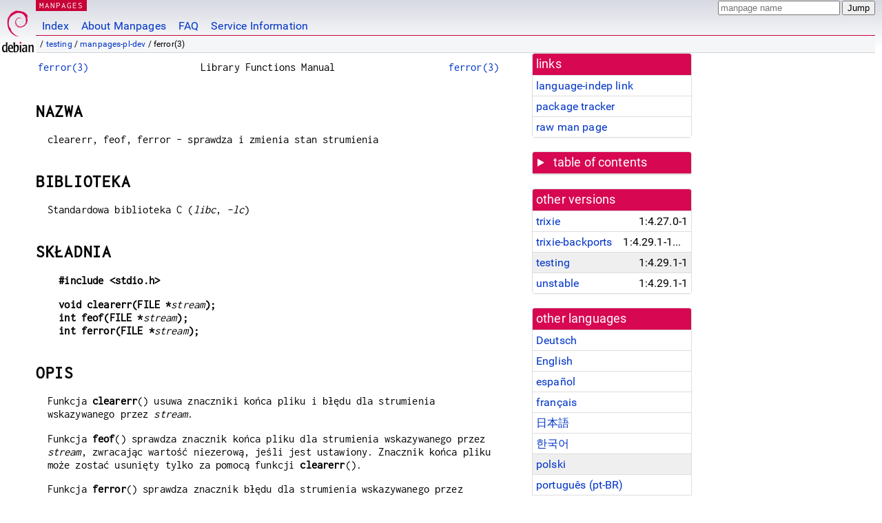

--- FILE ---
content_type: text/html
request_url: https://dyn.manpages.debian.org/testing/manpages-pl-dev/ferror.3.pl.html
body_size: 25942
content:
<!DOCTYPE html>
<html lang="pl">
<head>
<meta charset="UTF-8">
<meta name="viewport" content="width=device-width, initial-scale=1.0">
<title>ferror(3) — manpages-pl-dev — Debian testing — Debian Manpages</title>
<style type="text/css">
@font-face {
  font-family: 'Inconsolata';
  src: local('Inconsolata'), url(/Inconsolata.woff2) format('woff2'), url(/Inconsolata.woff) format('woff');
  font-display: swap;
}

@font-face {
  font-family: 'Roboto';
  font-style: normal;
  font-weight: 400;
  src: local('Roboto'), local('Roboto Regular'), local('Roboto-Regular'), url(/Roboto-Regular.woff2) format('woff2'), url(/Roboto-Regular.woff) format('woff');
  font-display: swap;
}

body {
	color: #000;
	background-color: white;
	background-image: linear-gradient(to bottom, #d7d9e2, #fff 70px);
	background-position: 0 0;
	background-repeat: repeat-x;
	font-family: sans-serif;
	font-size: 100%;
	line-height: 1.2;
	letter-spacing: 0.15px;
	margin: 0;
	padding: 0;
}

body > div#header {
	padding: 0 10px 0 52px;
}

#logo {
	position: absolute;
	top: 0;
	left: 0;
	border-left: 1px solid transparent;
	border-right: 1px solid transparent;
	border-bottom: 1px solid transparent;
	width: 50px;
	height: 5.07em;
	min-height: 65px;
}

#logo a {
	display: block;
	height: 100%;
}

#logo img {
	margin-top: 5px;
	position: absolute;
	bottom: 0.3em;
	overflow: auto;
	border: 0;
}

p.section {
	margin: 0;
	padding: 0 5px 0 5px;
	font-size: 13px;
	line-height: 16px;
	color: white;
	letter-spacing: 0.08em;
	position: absolute;
	top: 0px;
	left: 52px;
	background-color: #c70036;
}

p.section a {
	color: white;
	text-decoration: none;
}

.hidecss {
	display: none;
}

#searchbox {
	text-align:left;
	line-height: 1;
	margin: 0 10px 0 0.5em;
	padding: 1px 0 1px 0;
	position: absolute;
	top: 0;
	right: 0;
	font-size: .75em;
}

#navbar {
	border-bottom: 1px solid #c70036;
}

#navbar ul {
	margin: 0;
	padding: 0;
	overflow: hidden;
}

#navbar li {
	list-style: none;
	float: left;
}

#navbar a {
	display: block;
	padding: 1.75em .5em .25em .5em;
	color: #0035c7;
	text-decoration: none;
	border-left: 1px solid transparent;
	border-right: 1px solid transparent;
}

#navbar a:hover
, #navbar a:visited:hover {
	background-color: #f5f6f7;
	border-left: 1px solid  #d2d3d7;
	border-right: 1px solid #d2d3d7;
	text-decoration: underline;
}

a:link {
	color: #0035c7;
}

a:visited {
	color: #54638c;
}

#breadcrumbs {
	line-height: 2;
	min-height: 20px;
	margin: 0;
	padding: 0;
	font-size: 0.75em;
	background-color: #f5f6f7;
	border-bottom: 1px solid #d2d3d7;
}

#breadcrumbs:before {
	margin-left: 0.5em;
	margin-right: 0.5em;
}

#content {
    margin: 0 10px 0 52px;
    display: flex;
    flex-direction: row;
    word-wrap: break-word;
}

.paneljump {
    background-color: #d70751;
    padding: 0.5em;
    border-radius: 3px;
    margin-right: .5em;
    display: none;
}

.paneljump a,
.paneljump a:visited,
.paneljump a:hover,
.paneljump a:focus {
    color: white;
}

@media all and (max-width: 800px) {
    #content {
	flex-direction: column;
	margin: 0.5em;
    }
    .paneljump {
	display: block;
    }
}

.panels {
    display: block;
    order: 2;
}

.maincontent {
    width: 100%;
    max-width: 80ch;
    order: 1;
}

.mandoc {
    font-family: monospace;
    font-size: 1.04rem;
}

.mandoc pre {
    white-space: pre-wrap;
}

body > div#footer {
	border: 1px solid #dfdfe0;
	border-left: 0;
	border-right: 0;
	background-color: #f5f6f7;
	padding: 1em;
	margin: 1em 10px 0 52px;
	font-size: 0.75em;
	line-height: 1.5em;
}

hr {
	border-top: 1px solid #d2d3d7;
	border-bottom: 1px solid white;
	border-left: 0;
	border-right: 0;
	margin: 1.4375em 0 1.5em 0;
	height: 0;
	background-color: #bbb;
}

#content p {
    padding-left: 1em;
}

 

a, a:hover, a:focus, a:visited {
    color: #0530D7;
    text-decoration: none;
}

 
.panel {
  padding: 15px;
  margin-bottom: 20px;
  background-color: #ffffff;
  border: 1px solid #dddddd;
  border-radius: 4px;
  -webkit-box-shadow: 0 1px 1px rgba(0, 0, 0, 0.05);
          box-shadow: 0 1px 1px rgba(0, 0, 0, 0.05);
}

.panel-heading, .panel details {
  margin: -15px -15px 0px;
  background-color: #d70751;
  border-bottom: 1px solid #dddddd;
  border-top-right-radius: 3px;
  border-top-left-radius: 3px;
}

.panel-heading, .panel summary {
  padding: 5px 5px;
  font-size: 17.5px;
  font-weight: 500;
  color: #ffffff;
  outline-style: none;
}

.panel summary {
    padding-left: 7px;
}

summary, details {
    display: block;
}

.panel details ul {
  margin: 0;
}

.panel-footer {
  padding: 5px 5px;
  margin: 15px -15px -15px;
  background-color: #f5f5f5;
  border-top: 1px solid #dddddd;
  border-bottom-right-radius: 3px;
  border-bottom-left-radius: 3px;
}
.panel-info {
  border-color: #bce8f1;
}

.panel-info .panel-heading {
  color: #3a87ad;
  background-color: #d9edf7;
  border-color: #bce8f1;
}


.list-group {
  padding-left: 0;
  margin-bottom: 20px;
  background-color: #ffffff;
}

.list-group-item {
  position: relative;
  display: block;
  padding: 5px 5px 5px 5px;
  margin-bottom: -1px;
  border: 1px solid #dddddd;
}

.list-group-item > .list-item-key {
  min-width: 27%;
  display: inline-block;
}
.list-group-item > .list-item-key.versions-repository {
  min-width: 40%;
}
.list-group-item > .list-item-key.versioned-links-version {
  min-width: 40%
}


.versioned-links-icon {
  margin-right: 2px;
}
.versioned-links-icon a {
  color: black;
}
.versioned-links-icon a:hover {
  color: blue;
}
.versioned-links-icon-inactive {
  opacity: 0.5;
}

.list-group-item:first-child {
  border-top-right-radius: 4px;
  border-top-left-radius: 4px;
}

.list-group-item:last-child {
  margin-bottom: 0;
  border-bottom-right-radius: 4px;
  border-bottom-left-radius: 4px;
}

.list-group-item-heading {
  margin-top: 0;
  margin-bottom: 5px;
}

.list-group-item-text {
  margin-bottom: 0;
  line-height: 1.3;
}

.list-group-item:hover {
  background-color: #f5f5f5;
}

.list-group-item.active a {
  z-index: 2;
}

.list-group-item.active {
  background-color: #efefef;
}

.list-group-flush {
  margin: 15px -15px -15px;
}
.panel .list-group-flush {
  margin-top: -1px;
}

.list-group-flush .list-group-item {
  border-width: 1px 0;
}

.list-group-flush .list-group-item:first-child {
  border-top-right-radius: 0;
  border-top-left-radius: 0;
}

.list-group-flush .list-group-item:last-child {
  border-bottom: 0;
}

 

.panel {
float: right;
clear: right;
min-width: 200px;
}

.toc {
     
    width: 200px;
}

.toc li {
    font-size: 98%;
    letter-spacing: 0.02em;
    display: flex;
}

.otherversions {
     
    width: 200px;
}

.otherversions li,
.otherlangs li {
    display: flex;
}

.otherversions a,
.otherlangs a {
    flex-shrink: 0;
}

.pkgversion,
.pkgname,
.toc a {
    text-overflow: ellipsis;
    overflow: hidden;
    white-space: nowrap;
}

.pkgversion,
.pkgname {
    margin-left: auto;
    padding-left: 1em;
}

 

.mandoc {
     
    overflow: hidden;
    margin-top: .5em;
    margin-right: 45px;
}
table.head, table.foot {
    width: 100%;
}
.head-vol {
    text-align: center;
}
.head-rtitle {
    text-align: right;
}

 
.spacer, .Pp {
    min-height: 1em;
}

pre {
    margin-left: 2em;
}

.anchor {
    margin-left: .25em;
    visibility: hidden;
}

h1:hover .anchor,
h2:hover .anchor,
h3:hover .anchor,
h4:hover .anchor,
h5:hover .anchor,
h6:hover .anchor {
    visibility: visible;
}

h1, h2, h3, h4, h5, h6 {
    letter-spacing: .07em;
    margin-top: 1.5em;
    margin-bottom: .35em;
}

h1 {
    font-size: 150%;
}

h2 {
    font-size: 125%;
}

@media print {
    #header, #footer, .panel, .anchor, .paneljump {
	display: none;
    }
    #content {
	margin: 0;
    }
    .mandoc {
	margin: 0;
    }
}

 
 

.Bd { }
.Bd-indent {	margin-left: 3.8em; }

.Bl-bullet {	list-style-type: disc;
		padding-left: 1em; }
.Bl-bullet > li { }
.Bl-dash {	list-style-type: none;
		padding-left: 0em; }
.Bl-dash > li:before {
		content: "\2014  "; }
.Bl-item {	list-style-type: none;
		padding-left: 0em; }
.Bl-item > li { }
.Bl-compact > li {
		margin-top: 0em; }

.Bl-enum {	padding-left: 2em; }
.Bl-enum > li { }
.Bl-compact > li {
		margin-top: 0em; }

.Bl-diag { }
.Bl-diag > dt {
		font-style: normal;
		font-weight: bold; }
.Bl-diag > dd {
		margin-left: 0em; }
.Bl-hang { }
.Bl-hang > dt { }
.Bl-hang > dd {
		margin-left: 5.5em; }
.Bl-inset { }
.Bl-inset > dt { }
.Bl-inset > dd {
		margin-left: 0em; }
.Bl-ohang { }
.Bl-ohang > dt { }
.Bl-ohang > dd {
		margin-left: 0em; }
.Bl-tag {	margin-left: 5.5em; }
.Bl-tag > dt {
		float: left;
		margin-top: 0em;
		margin-left: -5.5em;
		padding-right: 1.2em;
		vertical-align: top; }
.Bl-tag > dd {
		clear: both;
		width: 100%;
		margin-top: 0em;
		margin-left: 0em;
		vertical-align: top;
		overflow: auto; }
.Bl-compact > dt {
		margin-top: 0em; }

.Bl-column { }
.Bl-column > tbody > tr { }
.Bl-column > tbody > tr > td {
		margin-top: 1em; }
.Bl-compact > tbody > tr > td {
		margin-top: 0em; }

.Rs {		font-style: normal;
		font-weight: normal; }
.RsA { }
.RsB {		font-style: italic;
		font-weight: normal; }
.RsC { }
.RsD { }
.RsI {		font-style: italic;
		font-weight: normal; }
.RsJ {		font-style: italic;
		font-weight: normal; }
.RsN { }
.RsO { }
.RsP { }
.RsQ { }
.RsR { }
.RsT {		text-decoration: underline; }
.RsU { }
.RsV { }

.eqn { }
.tbl { }

.HP {		margin-left: 3.8em;
		text-indent: -3.8em; }

 

table.Nm { }
code.Nm {	font-style: normal;
		font-weight: bold;
		font-family: inherit; }
.Fl {		font-style: normal;
		font-weight: bold;
		font-family: inherit; }
.Cm {		font-style: normal;
		font-weight: bold;
		font-family: inherit; }
.Ar {		font-style: italic;
		font-weight: normal; }
.Op {		display: inline; }
.Ic {		font-style: normal;
		font-weight: bold;
		font-family: inherit; }
.Ev {		font-style: normal;
		font-weight: normal;
		font-family: monospace; }
.Pa {		font-style: italic;
		font-weight: normal; }

 

.Lb { }
code.In {	font-style: normal;
		font-weight: bold;
		font-family: inherit; }
a.In { }
.Fd {		font-style: normal;
		font-weight: bold;
		font-family: inherit; }
.Ft {		font-style: italic;
		font-weight: normal; }
.Fn {		font-style: normal;
		font-weight: bold;
		font-family: inherit; }
.Fa {		font-style: italic;
		font-weight: normal; }
.Vt {		font-style: italic;
		font-weight: normal; }
.Va {		font-style: italic;
		font-weight: normal; }
.Dv {		font-style: normal;
		font-weight: normal;
		font-family: monospace; }
.Er {		font-style: normal;
		font-weight: normal;
		font-family: monospace; }

 

.An { }
.Lk { }
.Mt { }
.Cd {		font-style: normal;
		font-weight: bold;
		font-family: inherit; }
.Ad {		font-style: italic;
		font-weight: normal; }
.Ms {		font-style: normal;
		font-weight: bold; }
.St { }
.Ux { }

 

.Bf {		display: inline; }
.No {		font-style: normal;
		font-weight: normal; }
.Em {		font-style: italic;
		font-weight: normal; }
.Sy {		font-style: normal;
		font-weight: bold; }
.Li {		font-style: normal;
		font-weight: normal;
		font-family: monospace; }
body {
  font-family: 'Roboto', sans-serif;
}

.mandoc, .mandoc pre, .mandoc code, p.section {
  font-family: 'Inconsolata', monospace;
}

</style>
<link rel="search" title="Debian manpages" type="application/opensearchdescription+xml" href="/opensearch.xml">
<link rel="alternate" href="/testing/manpages-de-dev/ferror.3.de.html" hreflang="de">
<link rel="alternate" href="/testing/manpages-dev/ferror.3.en.html" hreflang="en">
<link rel="alternate" href="/testing/manpages-es-dev/ferror.3.es.html" hreflang="es">
<link rel="alternate" href="/testing/manpages-fr-dev/ferror.3.fr.html" hreflang="fr">
<link rel="alternate" href="/testing/manpages-ja-dev/ferror.3.ja.html" hreflang="ja">
<link rel="alternate" href="/testing/manpages-ko-dev/ferror.3.ko.html" hreflang="ko">
<link rel="alternate" href="/testing/manpages-pl-dev/ferror.3.pl.html" hreflang="pl">
<link rel="alternate" href="/testing/manpages-pt-br-dev/ferror.3.pt_BR.html" hreflang="pt-BR">
<link rel="alternate" href="/testing/manpages-ro-dev/ferror.3.ro.html" hreflang="ro">
<link rel="alternate" href="/testing/manpages-zh/ferror.3.zh_CN.html" hreflang="zh-CN">
<link rel="alternate" href="/testing/manpages-zh/ferror.3.zh_TW.html" hreflang="zh-TW">
</head>
<body>
<div id="header">
   <div id="upperheader">
   <div id="logo">
  <a href="https://www.debian.org/" title="Debian Home"><img src="/openlogo-50.svg" alt="Debian" width="50" height="61"></a>
  </div>
  <p class="section"><a href="/">MANPAGES</a></p>
  <div id="searchbox">
    <form action="https://dyn.manpages.debian.org/jump" method="get">
      <input type="hidden" name="suite" value="testing">
      <input type="hidden" name="binarypkg" value="manpages-pl-dev">
      <input type="hidden" name="section" value="3">
      <input type="hidden" name="language" value="pl">
      <input type="text" name="q" placeholder="manpage name" required>
      <input type="submit" value="Jump">
    </form>
  </div>
 </div>
<div id="navbar">
<p class="hidecss"><a href="#content">Skip Quicknav</a></p>
<ul>
   <li><a href="/">Index</a></li>
   <li><a href="/about.html">About Manpages</a></li>
   <li><a href="/faq.html">FAQ</a></li>
   <li><a href="https://wiki.debian.org/manpages.debian.org">Service Information</a></li>
</ul>
</div>
   <p id="breadcrumbs">&nbsp;
     
     &#x2F; <a href="/contents-testing.html">testing</a>
     
     
     
     &#x2F; <a href="/testing/manpages-pl-dev/index.html">manpages-pl-dev</a>
     
     
     
     &#x2F; ferror(3)
     
     </p>
</div>
<div id="content">


<div class="panels" id="panels">
<div class="panel" role="complementary">
<div class="panel-heading" role="heading">
links
</div>
<div class="panel-body">
<ul class="list-group list-group-flush">
<li class="list-group-item">
<a href="/testing/manpages-pl-dev/ferror.3">language-indep link</a>
</li>
<li class="list-group-item">
<a href="https://tracker.debian.org/pkg/manpages-pl-dev">package tracker</a>
</li>
<li class="list-group-item">
<a href="/testing/manpages-pl-dev/ferror.3.pl.gz">raw man page</a>
</li>
</ul>
</div>
</div>

<div class="panel toc" role="complementary" style="padding-bottom: 0">
<details>
<summary>
table of contents
</summary>
<div class="panel-body">
<ul class="list-group list-group-flush">

<li class="list-group-item">
  <a class="toclink" href="#NAZWA" title="NAZWA">NAZWA</a>
</li>

<li class="list-group-item">
  <a class="toclink" href="#BIBLIOTEKA" title="BIBLIOTEKA">BIBLIOTEKA</a>
</li>

<li class="list-group-item">
  <a class="toclink" href="#SK%C5%81ADNIA" title="SKŁADNIA">SKŁADNIA</a>
</li>

<li class="list-group-item">
  <a class="toclink" href="#OPIS" title="OPIS">OPIS</a>
</li>

<li class="list-group-item">
  <a class="toclink" href="#WARTO%C5%9A%C4%86_ZWRACANA" title="WARTOŚĆ ZWRACANA">WARTOŚĆ ZWRACANA</a>
</li>

<li class="list-group-item">
  <a class="toclink" href="#B%C5%81%C4%98DY" title="BŁĘDY">BŁĘDY</a>
</li>

<li class="list-group-item">
  <a class="toclink" href="#ATRYBUTY" title="ATRYBUTY">ATRYBUTY</a>
</li>

<li class="list-group-item">
  <a class="toclink" href="#STANDARDY" title="STANDARDY">STANDARDY</a>
</li>

<li class="list-group-item">
  <a class="toclink" href="#HISTORIA" title="HISTORIA">HISTORIA</a>
</li>

<li class="list-group-item">
  <a class="toclink" href="#UWAGI" title="UWAGI">UWAGI</a>
</li>

<li class="list-group-item">
  <a class="toclink" href="#ZASTRZE%C5%BBENIA" title="ZASTRZEŻENIA">ZASTRZEŻENIA</a>
</li>

<li class="list-group-item">
  <a class="toclink" href="#ZOBACZ_TAK%C5%BBE" title="ZOBACZ TAKŻE">ZOBACZ TAKŻE</a>
</li>

<li class="list-group-item">
  <a class="toclink" href="#T%C5%81UMACZENIE" title="TŁUMACZENIE">TŁUMACZENIE</a>
</li>

</ul>
</div>
</details>
</div>

<div class="panel otherversions" role="complementary">
<div class="panel-heading" role="heading">
other versions
</div>
<div class="panel-body">
<ul class="list-group list-group-flush">

<li class="list-group-item">
<a href="/trixie/manpages-pl-dev/ferror.3.pl.html">trixie</a> <span class="pkgversion" title="1:4.27.0-1">1:4.27.0-1</span>
</li>

<li class="list-group-item">
<a href="/trixie-backports/manpages-pl-dev/ferror.3.pl.html">trixie-backports</a> <span class="pkgversion" title="1:4.29.1-1~bpo13&#43;1">1:4.29.1-1~bpo13&#43;1</span>
</li>

<li class="list-group-item active">
<a href="/testing/manpages-pl-dev/ferror.3.pl.html">testing</a> <span class="pkgversion" title="1:4.29.1-1">1:4.29.1-1</span>
</li>

<li class="list-group-item">
<a href="/unstable/manpages-pl-dev/ferror.3.pl.html">unstable</a> <span class="pkgversion" title="1:4.29.1-1">1:4.29.1-1</span>
</li>

</ul>
</div>
</div>


<div class="panel otherlangs" role="complementary">
<div class="panel-heading" role="heading">
other languages
</div>
<div class="panel-body">
<ul class="list-group list-group-flush">

<li class="list-group-item">
<a href="/testing/manpages-de-dev/ferror.3.de.html" title="German (de)">Deutsch</a>

</li>

<li class="list-group-item">
<a href="/testing/manpages-dev/ferror.3.en.html" title="English (en)">English</a>

</li>

<li class="list-group-item">
<a href="/testing/manpages-es-dev/ferror.3.es.html" title="Spanish (es)">español</a>

</li>

<li class="list-group-item">
<a href="/testing/manpages-fr-dev/ferror.3.fr.html" title="French (fr)">français</a>

</li>

<li class="list-group-item">
<a href="/testing/manpages-ja-dev/ferror.3.ja.html" title="Japanese (ja)">日本語</a>

</li>

<li class="list-group-item">
<a href="/testing/manpages-ko-dev/ferror.3.ko.html" title="Korean (ko)">한국어</a>

</li>

<li class="list-group-item active">
<a href="/testing/manpages-pl-dev/ferror.3.pl.html" title="Polish (pl)">polski</a>

</li>

<li class="list-group-item">
<a href="/testing/manpages-pt-br-dev/ferror.3.pt_BR.html" title="Brazilian Portuguese (pt_BR)">português (pt-BR)</a>

</li>

<li class="list-group-item">
<a href="/testing/manpages-ro-dev/ferror.3.ro.html" title="Romanian (ro)">română</a>

</li>

<li class="list-group-item">
<a href="/testing/manpages-zh/ferror.3.zh_CN.html" title="Chinese (zh_CN)">中文 (zh-CN)</a>

</li>

<li class="list-group-item">
<a href="/testing/manpages-zh/ferror.3.zh_TW.html" title="Chinese (zh_TW)">繁體中文 (zh-TW)</a>

</li>

</ul>
</div>
</div>



<div class="panel" role="complementary">
<div class="panel-heading" role="heading">
other sections
</div>
<div class="panel-body">
<ul class="list-group list-group-flush">

<li class="list-group-item active">
<a href="/testing/manpages-pl-dev/ferror.3.pl.html">3 (<span title="Library calls (functions within program libraries)">libfuncs</span>)</a>
</li>

<li class="list-group-item">
<a href="/testing/avr-libc/ferror.3avr.en.html">3avr (<span title="Library calls (functions within program libraries)">libfuncs</span>)</a>
</li>

</ul>
</div>
</div>



</div>

<div class="maincontent">
<p class="paneljump"><a href="#panels">Scroll to navigation</a></p>
<div class="mandoc">
<table class="head">
  <tbody><tr>
    <td class="head-ltitle"><a href="/testing/manpages-pl-dev/ferror.3.pl.html">ferror(3)</a></td>
    <td class="head-vol">Library Functions Manual</td>
    <td class="head-rtitle"><a href="/testing/manpages-pl-dev/ferror.3.pl.html">ferror(3)</a></td>
  </tr>
</tbody></table>
<div class="manual-text">
<section class="Sh">
<h1 class="Sh" id="NAZWA">NAZWA<a class="anchor" href="#NAZWA">¶</a></h1>
<p class="Pp">clearerr, feof, ferror - sprawdza i zmienia stan strumienia</p>
</section>
<section class="Sh">
<h1 class="Sh" id="BIBLIOTEKA">BIBLIOTEKA<a class="anchor" href="#BIBLIOTEKA">¶</a></h1>
<p class="Pp">Standardowa biblioteka C (<i>libc</i>, <i>-lc</i>)</p>
</section>
<section class="Sh">
<h1 class="Sh" id="SKŁADNIA">SKŁADNIA<a class="anchor" href="#SK%C5%81ADNIA">¶</a></h1>
<pre><b>#include &lt;stdio.h&gt;</b></pre>
<pre><b>void clearerr(FILE *</b><i>stream</i><b>);</b>
<b>int feof(FILE *</b><i>stream</i><b>);</b>
<b>int ferror(FILE *</b><i>stream</i><b>);</b></pre>
</section>
<section class="Sh">
<h1 class="Sh" id="OPIS">OPIS<a class="anchor" href="#OPIS">¶</a></h1>
<p class="Pp">Funkcja <b>clearerr</b>() usuwa znaczniki końca pliku i
    błędu dla strumienia wskazywanego przez <i>stream</i>.</p>
<p class="Pp">Funkcja <b>feof</b>() sprawdza znacznik końca pliku dla
    strumienia wskazywanego przez <i>stream</i>, zwracając
    wartość niezerową, jeśli jest ustawiony.
    Znacznik końca pliku może zostać usunięty tylko
    za pomocą funkcji <b>clearerr</b>().</p>
<p class="Pp">Funkcja <b>ferror</b>() sprawdza znacznik błędu dla
    strumienia wskazywanego przez <i>stream</i>, zwracając
    wartość niezerową, jeśli jest ustawiony.
    Znacznik błędu może zostać usunięty tylko
    za pomocą funkcji <b>clearerr</b>().</p>
<p class="Pp">Informacje o nieblokujących odpowiednikach znajdują
    się w <a href="/testing/manpages-pl-dev/unlocked_stdio.3.pl.html">unlocked_stdio(3)</a>.</p>
</section>
<section class="Sh">
<h1 class="Sh" id="WARTOŚĆ_ZWRACANA">WARTOŚĆ ZWRACANA<a class="anchor" href="#WARTO%C5%9A%C4%86_ZWRACANA">¶</a></h1>
<p class="Pp">Funkcja <b>feof</b>() zwraca wartość
    niezerową, gdy dla <i>stream</i> ustawiony jest znacznik końca
    pliku; w przeciwnym przypadku zwraca zero.</p>
<p class="Pp">Funkcja <b>ferror</b>() zwraca wartość
    niezerową, gdy dla <i>stream</i> ustawiony jest znacznik
    błędu; w przeciwnym przypadku zwraca zero.</p>
</section>
<section class="Sh">
<h1 class="Sh" id="BŁĘDY">BŁĘDY<a class="anchor" href="#B%C5%81%C4%98DY">¶</a></h1>
<p class="Pp">Funkcje te nie powinny nigdy zawieść i nie
    ustawiają <i>errno</i>.</p>
</section>
<section class="Sh">
<h1 class="Sh" id="ATRYBUTY">ATRYBUTY<a class="anchor" href="#ATRYBUTY">¶</a></h1>
<p class="Pp">Informacje o pojęciach używanych w tym rozdziale
    można znaleźć w podręczniku
    <a href="/testing/manpages-pl/attributes.7.pl.html">attributes(7)</a>.</p>
<table class="tbl" border="1" style="border-style: solid;">
  <tbody><tr>
    <td><b>Interfejs</b></td>
    <td><b>Atrybut</b></td>
    <td><b>Wartość</b></td>
  </tr>
  <tr>
    <td><b>clearerr</b>(), <b>feof</b>(), <b>ferror</b>()</td>
    <td>Bezpieczeństwo wątkowe</td>
    <td>MT-bezpieczne</td>
  </tr>
</tbody></table>
</section>
<section class="Sh">
<h1 class="Sh" id="STANDARDY">STANDARDY<a class="anchor" href="#STANDARDY">¶</a></h1>
<p class="Pp">C11, POSIX.1-2008.</p>
</section>
<section class="Sh">
<h1 class="Sh" id="HISTORIA">HISTORIA<a class="anchor" href="#HISTORIA">¶</a></h1>
<p class="Pp">C89, POSIX.1-2001.</p>
</section>
<section class="Sh">
<h1 class="Sh" id="UWAGI">UWAGI<a class="anchor" href="#UWAGI">¶</a></h1>
<p class="Pp">POSIX.1-2008 określa, że funkcje te nie powinny
    zmieniać wartości <i>errno</i>, jeśli <i>stream</i>
    jest prawidłowy.</p>
</section>
<section class="Sh">
<h1 class="Sh" id="ZASTRZEŻENIA">ZASTRZEŻENIA<a class="anchor" href="#ZASTRZE%C5%BBENIA">¶</a></h1>
<p class="Pp">Programy powinny zwykle odczytywać wartość
    zwracaną funkcji wejściowej, takiej jak <a href="/testing/manpages-dev/fgetc.3.en.html">fgetc(3)</a>, przed
    używaniem funkcji z rodziny <a href="/testing/manpages-pl-dev/feof.3.pl.html">feof(3)</a>. Jedynie po
    zwróceniu przez funkcję wartości <b>EOF</b>, nabiera
    sensu rozróżnianie pomiędzy końcem pliku a
    błędem, za pomocą <a href="/testing/manpages-pl-dev/feof.3.pl.html">feof(3)</a> lub
  <a href="/testing/manpages-pl-dev/ferror.3.pl.html">ferror(3)</a>.</p>
</section>
<section class="Sh">
<h1 class="Sh" id="ZOBACZ_TAKŻE">ZOBACZ TAKŻE<a class="anchor" href="#ZOBACZ_TAK%C5%BBE">¶</a></h1>
<p class="Pp"><a href="/testing/manpages-pl-dev/open.2.pl.html">open(2)</a>, <a href="/testing/manpages-pl-dev/fdopen.3.pl.html">fdopen(3)</a>, <a href="/testing/manpages-dev/fileno.3.en.html">fileno(3)</a>,
    <a href="/testing/manpages-pl-dev/stdio.3.pl.html">stdio(3)</a>, <a href="/testing/manpages-pl-dev/unlocked_stdio.3.pl.html">unlocked_stdio(3)</a></p>
</section>
<section class="Sh">
<h1 class="Sh" id="TŁUMACZENIE">TŁUMACZENIE<a class="anchor" href="#T%C5%81UMACZENIE">¶</a></h1>
<p class="Pp">Tłumaczenie niniejszej strony podręcznika: Adam
    Byrtek &lt;alpha@irc.pl&gt;, Andrzej Krzysztofowicz
    &lt;ankry@green.mf.pg.gda.pl&gt;, Robert Luberda &lt;robert@debian.org&gt; i
    Michał Kułach &lt;michal.kulach@gmail.com&gt;</p>
<p class="Pp">Niniejsze tłumaczenie jest wolną
    dokumentacją. Bliższe informacje o warunkach licencji
    można uzyskać zapoznając się z
    <a class="Lk" href="https://www.gnu.org/licenses/gpl-3.0.html">GNU General
    Public License w wersji 3</a> lub nowszej. Nie przyjmuje się
    ŻADNEJ ODPOWIEDZIALNOŚCI.</p>
<p class="Pp">Błędy w tłumaczeniu strony podręcznika
    prosimy zgłaszać na adres listy dyskusyjnej
    <a class="Mt" href="mailto:manpages-pl-list@lists.sourceforge.net">manpages-pl-list@lists.sourceforge.net</a>.</p>
</section>
</div>
<table class="foot">
  <tbody><tr>
    <td class="foot-date">17 maja 2025 r.</td>
    <td class="foot-os">Linux man-pages 6.16</td>
  </tr>
</tbody></table>
</div>

</div>
</div>
<div id="footer">

<p><table>
<tr>
<td>
Source file:
</td>
<td>
ferror.3.pl.gz (from <a href="http://snapshot.debian.org/package/manpages-l10n/1:4.29.1-1/">manpages-pl-dev 1:4.29.1-1</a>)
</td>
</tr>

<tr>
<td>
Source last updated:
</td>
<td>
2025-12-19T05:27:14Z
</td>
</tr>

<tr>
<td>
Converted to HTML:
</td>
<td>
2025-12-30T11:04:27Z
</td>
</tr>
</table></p>

<hr>
<div id="fineprint">
<p>debiman HEAD, see <a
href="https://github.com/Debian/debiman/">github.com/Debian/debiman</a>.
Found a problem? See the <a href="/faq.html">FAQ</a>.</p>
</div>
</div>

<script type="application/ld+json">
"{\"@context\":\"http://schema.org\",\"@type\":\"BreadcrumbList\",\"itemListElement\":[{\"@type\":\"ListItem\",\"position\":1,\"item\":{\"@type\":\"Thing\",\"@id\":\"/contents-testing.html\",\"name\":\"testing\"}},{\"@type\":\"ListItem\",\"position\":2,\"item\":{\"@type\":\"Thing\",\"@id\":\"/testing/manpages-pl-dev/index.html\",\"name\":\"manpages-pl-dev\"}},{\"@type\":\"ListItem\",\"position\":3,\"item\":{\"@type\":\"Thing\",\"@id\":\"\",\"name\":\"ferror(3)\"}}]}"
</script>
